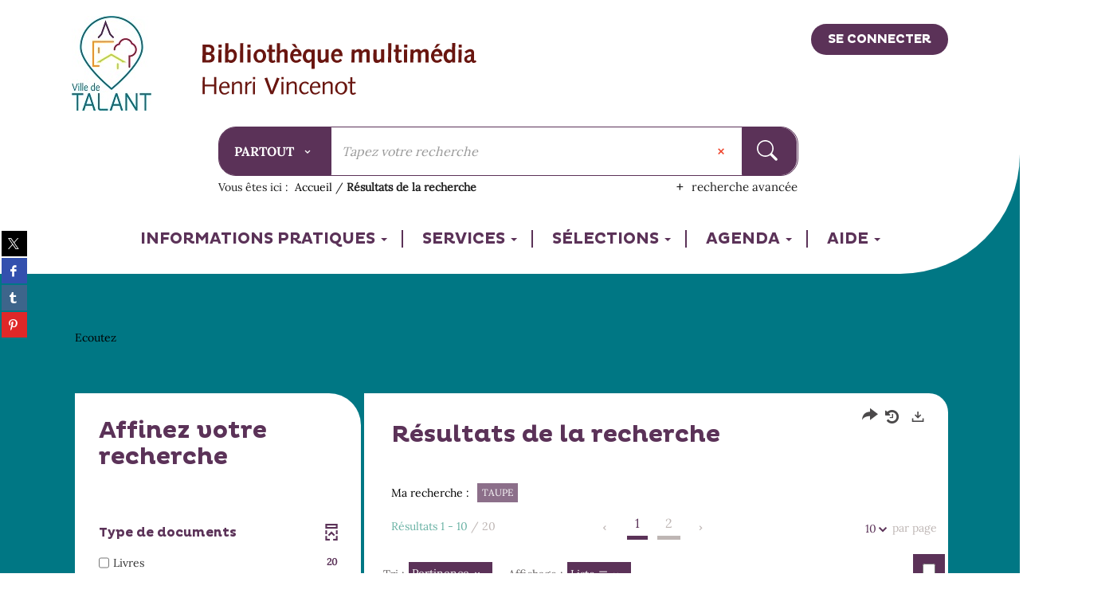

--- FILE ---
content_type: text/css
request_url: https://bm.talant.fr/ui/skins/VTALA/polices.css?v=24.3.9463.1
body_size: -15
content:
/*==================== POLICES ===================*/

@font-face {
  font-family: 'ermes-font-addon';
  src: url('polices/ermes-font-addon.eot?82650307');
  src: url('polices/ermes-font-addon.eot?82650307#iefix') format('embedded-opentype'),
       url('polices/ermes-font-addon.woff2?82650307') format('woff2'),
       url('polices/ermes-font-addon.woff?82650307') format('woff'),
       url('polices/ermes-font-addon.ttf?82650307') format('truetype'),
       url('polices/ermes-font-addon.svg?82650307#ermes-font-addon') format('svg');
  font-weight: normal;
  font-style: normal;
}
@font-face {
  font-family: 'syracuse-font';
  src: url('polices/syracuse-font.eot?84698472');
  src: url('polices/syracuse-font.eot?84698472#iefix') format('embedded-opentype'),
       url('polices/syracuse-font.woff2?84698472') format('woff2'),
       url('polices/syracuse-font.woff?84698472') format('woff'),
       url('polices/syracuse-font.ttf?84698472') format('truetype'),
       url('polices/syracuse-font.svg?84698472#syracuse-font') format('svg');
  font-weight: normal;
  font-style: normal;
}

@font-face {
    font-family: 'Lora-Regular';
    src: url('polices/Lora-Regular.woff2') format('woff2'),
        url('polices/Lora-Regular.woff') format('woff');
    font-weight: normal;
    font-style: normal;
    font-display: swap;
}
@font-face {
    font-family: 'Lora-Medium';
    src: url('polices/Lora-Medium.woff2') format('woff2'),
        url('polices/Lora-Medium.woff') format('woff');
    font-weight: normal;
    font-style: normal;
    font-display: swap;
}
@font-face {
    font-family: 'Lora-SemiBold';
    src: url('polices/Lora-SemiBold.woff2') format('woff2'),
        url('polices/Lora-SemiBold.woff') format('woff');
    font-weight: normal;
    font-style: normal;
    font-display: swap;
}
@font-face {
    font-family: 'Lora-Bold';
    src: url('polices/Lora-Bold.woff2') format('woff2'),
        url('polices/Lora-Bold.woff') format('woff');
    font-weight: normal;
    font-style: normal;
    font-display: swap;
}
@font-face {
    font-family: 'PlutoExtraLight';
    src: url('polices/PlutoExtraLight.woff2') format('woff2'),
        url('polices/PlutoExtraLight.woff') format('woff');
    font-weight: normal;
    font-style: normal;
    font-display: swap;
}
@font-face {
    font-family: 'PlutoLight';
    src: url('polices/PlutoLight.woff2') format('woff2'),
        url('polices/PlutoLight.woff') format('woff');
    font-weight: normal;
    font-style: normal;
    font-display: swap;
}
@font-face {
    font-family: 'PlutoRegular';
    src: url('polices/PlutoRegular.woff2') format('woff2'),
        url('polices/PlutoRegular.woff') format('woff');
    font-weight: normal;
    font-style: normal;
    font-display: swap;
}
@font-face {
    font-family: 'PlutoMedium';
    src: url('polices/PlutoMedium.woff2') format('woff2'),
        url('polices/PlutoMedium.woff') format('woff');
    font-weight: normal;
    font-style: normal;
    font-display: swap;
}
@font-face {
    font-family: 'PlutoBold';
    src: url('polices/PlutoBold.woff2') format('woff2'),
        url('polices/PlutoBold.woff') format('woff');
    font-weight: normal;
    font-style: normal;
    font-display: swap;
}


--- FILE ---
content_type: text/css
request_url: https://bm.talant.fr/ui/skins/VTALA/editorial.css?v=24.3.9463.1
body_size: 578
content:
/*==================== PROJET EDITORIAL ===================*/


/* listes a puce */

.liste-puce,
.liste-num {
	margin-bottom: 10px;
}
.liste-puce li,
.liste-num li {
	position: relative;
}
.puce-pleine li::before,
.puce-vide li::before,
.puce-fine li::before {
	position: relative;
	top:-0.3em;
	margin-right: 1em;
    display: inline-block;
    font-family: "ermes-font-addon";
    font-style: normal;
    font-weight: normal;
	font-size: 0.5em;
    text-decoration: inherit;
	color: #666;
}
.puce-pleine li::before { content: '\a137'; }
.puce-vide li::before { content: '\a138'; }
.puce-fine li::before { content: '\a139'; }


ol {counter-reset: repas;} /* on initialise et nomme un compteur */
ol li {
    list-style-type: none;
    counter-increment: repas; /* on incrémente le compteur à chaque nouveau li */
    margin-bottom: 10px;
}
ol li:before {
    content: counter(repas); /* on affiche le compteur */
    padding: 3px 8px 4px 8px;
    margin-right: 8px;
    vertical-align: top;
    background: #77787b;
    border-radius: 0;
    font-weight: bold;
    font-size: 11px;
    color: white;		
}


/* =====  TABLEAU  ==== */



/*  Standard  */

.table>thead>tr>th {
    border-bottom: none;
}


/*  Tableau Responsive Renversé */


.tab2 {
	width: 100%;
	margin: 30px 0;
}
.tab2 th,
.tab2 td {
	padding: 10px;
	vertical-align: top;
	width: 25%;
}
.tab2 th {
	border-right: 1px solid #fff;	
}
.tab2 thead {
	background: #77787b;
	color: #fff;
}
.tab2 > tbody > tr:nth-child(odd) > td {
    background-color: #fff;
	border-right: 1px solid #f2f0f1;
}
.tab2 > tbody > tr:nth-child(even) > td {
    background-color: #f9f9f9;
	border-right: 1px solid #fff;
}
.tab2 p {
	margin-top: 0;
	color: #4c6a7f;
}
.tab2 th:last-child,
.tab2 > tbody > tr:nth-child(odd) > td:last-child,
.tab2 > tbody > tr:nth-child(even) > td:last-child {
	border-right: none;
}

@media (max-width: 599px){
	.tab2 {
		width: 100%;
	}
	.tab2 thead {
		display: none;
	}
	.tab2 tr {
		display: block;
		background: #fff;
	}
	.tab2 td {
		display: block;
		position: relative;
		width: 100%;
		min-height: 70px;
		padding: 5px 10px 5px 35%;
		border: none;
	}
	.tab2 td:before {
		background: #4b6a7f;
		content: attr(data-label);
		position: absolute;
		left: 0;
		top: 0;
		height: 100%;
		width: 30%;
		padding: 5px 10px 0 10px;
		word-break: break-all;
		color: #fff;
	}
/* 	.tab2 tr:nth-child(even) td:before {
		background: red;
	} */
	.tab2 > tbody > tr:nth-child(odd) > td,
	.tab2 > tbody > tr:nth-child(even) > td {
		border-right: none;
	}
	.tab2 > tbody > tr:nth-child(odd) > td {
		border-bottom: 1px solid #f2f0f1;
	}
	.tab2 > tbody > tr:nth-child(even) > td {
		border-bottom: 1px solid #fff;
	}
	.tab2 > tbody > tr:nth-child(odd) > td:last-child,
	.tab2 > tbody > tr:nth-child(even) > td:last-child {
		border-bottom: none;
	}
	.tab2 > tbody > tr:nth-child(even) > td:first-child {
		margin-top: 1px;
	}
	.tab2 > tbody > tr:nth-child(even) > td:last-child {
		margin-bottom: 1px;
	}
}

.tableau-entete-bleu .tab2 thead {
	background: #184e5b;
}
@media (max-width: 599px){
	.tableau-entete-bleu .tab2 td:before {
		background: #184e5b;
	}
}






--- FILE ---
content_type: text/css
request_url: https://bm.talant.fr/ui/skins/VTALA/projet.css?v=24.3.9463.1
body_size: 9940
content:
/*==================== Talant - VTALA ===================*/

/* INCLUSIONS CSS ERMES */

/* Desactived @import url(../ermes-standard/style.css); */
/* Desactived @import url(../ermes-standard/modeles.css); */

/* INCLUSIONS CSS SYRACUSE */

/* Report @import url(../standard/portal/front/modeles.css); */
/* Report @import url(../standard/portal/front/style.css); */
/* Report @import url(../syracuse/syracuse.css); */
/* Report @import url(polices.css); */
/* Report @import url(ermes-font-addon.css); */
/* Report @import url(syracuse-font.css); */
/* Report @import url(editorial.css); */


.btn-account,
.btn-account:hover,
.btn-default,
.btn-default:hover,
.btn-primary,
.btn-primary:hover,
.all-link-connexe .btn-default,
.all-link-connexe .btn-default:hover,
.nav .open > a,
.nav .open > a:hover,
.nav .open > a:focus,
#ermes_main_menu li.LEVEL1,
#ermes_main_menu li.LEVEL1:hover a,
#ermes_main_menu li.LEVEL1 > a,
#ermes_main_menu li.LEVEL1 a:hover,
#nav-rich-menu li a,
#nav-rich-menu li:hover a,
#nav-rich-menu a:hover,
.nav-tabs > li > a,
.nav-tabs > li > a:hover,
#scenario-selection,
#scenario-selection:hover,
#submit-search:hover span,
#submit-search span {
		transition: all 0.35s;
}

#adminPortalLayout {
	background: #fff;
}

#dropChangeSite,
.change-site-mobile {
    display: none;
}

#nav_connexe.hidden-xs {
	display: block !important;
}
@media (max-width: 767px) {
	.header-banner-menu .button-my-account.btn-group {
		display: none;
	}
}
html {
    font-family: sans-serif;
}
body {
	background: #fff;
}
.x-body {
    font-size: 14px;
font-family: 'Lora-Regular';
}

body, td, pre {
    font-size: 14px;
}

body, h1, h2, h3, h4, h5, h6, td, pre, .panel-front > .x-panel-header span {
font-family: 'Lora-Regular';
}
html {
	background: url(images/html.png);
}
body {
	background: #007784;
}

header {
    background: #fff;
    border: none;
    margin-bottom: 70px;
    padding-bottom: 1px;
}
@media (min-width: 1024px) {
	header {
		background: #fff url(images/header.png)no-repeat right bottom;
	}	
}
.header-banner-menu {
    width: 100%;
    max-width: 100%;
	position: relative;
}
.all-link-connexe {
    position: static;
}
.all-link-connexe .link-connexe.connexe-ville {
    position: absolute;
    left: 0;
    z-index: 2;
    top: 20px;
}
.all-link-connexe .link-connexe.connexe-ville .btn-default {
    padding: 0 120px 145px 0px;
    border: none;
    background: url(images/brandville.jpg) no-repeat;
    margin: 0;
}
.all-link-connexe .link-connexe.connexe-ville .btn-default span {
	display: none;
}

@media (min-width: 768px) {
	.button-my-account {
		margin-left: 5px;
		position: relative;
		margin-top: 0;
		z-index: 30;
		top: 30px;
	}
	.btn-account {
		background: #5b3258;
		color: #fff;
		padding: 8px 20px 8px 20px;
		border-radius: 50px;
		font-family: 'PlutoBold';
		font-size: 16px;
	}
	.btn-account:hover,
	.btn-account:focus,
	.btn-account:active,
	.btn-account.active,
	.open .dropdown-toggle.btn-account {
		color: #fff;
	}
	.btn-account .icon-lock,
	.btn-account .icon-user {
		position: relative;
		top: -2px;
		left: -3px;
		display: none;
	}
}

#search-panel {
    background: none;
	color: #1E1E1E;
}
@media (min-width: 768px){
	#search-panel .panel-body.col-md-8 {
		margin: 0 auto;
		width: 67%;
	}
}
#main_search_form {
    border: 1px solid #5B3258;
    background: #fff;
	position: relative;
	border-radius: 22px;
}
#submit-search {
	border-radius: 0 20px 20px  0;
	padding: 0 8px 0 0;
}
#scenario-selection,
#submit-search {
	background: #5B3258;
	border-color: #5B3258;
}
#scenario-selection {
	border-radius: 20px 0 0 20px;
	background: #5B3258;
	font-size: 16px;
	font-family: 'Lora-Bold';
}
.clean-text-field {
	color: #ee3e25;
}
.clean-text-field:hover {
    color: #000;
}
#textfield {
	color: #000
}
.ui-autocomplete-input {
	background: #fff !important;
}
.ui-autocomplete-input {
	background: #fff !important;
	border-color: #fff !important;
}
#textfield, .clean-text-field {
    background: #fff;
    border-color: #fff;
}
#scenario-selection,
#submit-search {
	height: 60px;
	line-height: 58px;
	padding: 0 18px;
}
#scenario-selection:hover span {
    color: #fff;
}
#submit-search {
	z-index: 1;
}
#submit-search .icon-search:before {
    content: url(images/search.png);
	position: relative;
	top: 3px;
}
/* #submit-search span {
	padding: 7px 7px 7px 10px;
	background: #e6007e;
	color: #fff;
	border-radius: 50px;
}
#submit-search:hover span {
	background: #000;
} */
#textfield,
.clean-text-field {
	height: 60px;
}
.ui-autocomplete-input {
	height: 60px;
}
#globalAdvancedSearchLink {
	color: #1E1E1E;
}
#globalScenarioMobile {
    background-color: #fff;
}
#globalScenarioMobile > li > a {
    color: #184e5b;
}
#globalScenarioMobile .active,
#globalScenarioMobile .active:hover,
#globalScenarioMobile .active:focus {
    background: #5b3258;
    color: #fff;
}
#globalScenarioMobile > li > a:hover,
#globalScenarioMobile > li > a:focus {
    background: #5b3258;
    color: #fff;
}
.tt-suggestion.tt-cursor {
  background: #5B3258;
}
.tt-suggestion.tt-cursor p {
    color: #fff;
}
#menu-panel {
    background: none;
    border: none;
    margin: 20px 0;
}
@media (max-width: 767px){
	#menu-panel {
		top: 37px;
	}
}
@media (min-width: 768px) {
	#menu-panel {
		text-align: center;
	}
}
.navbar-brand h1 {
	display: none;
}
.navbar>.container .navbar-brand {
    margin: 5px 0 20px 160px;
}
.navbar-inverse .navbar-brand {
    padding: 0 0 70px 345px;
    background: url(images/brand.svg) no-repeat;
}
#nav-rich-menu,
.portal-main-menu {
    background: none;
}
@media (max-width: 767px) {
	#nav-rich-menu,
	.portal-main-menu {
		background: #fff;
	}
}

@media (max-width: 767px) {
	.all-link-connexe .link-connexe.connexe-ville .btn-default {
		padding: 0 60px 80px 0px;
		margin: -15px 0 0 10px;
		background-size: 100%;
	}
	.navbar>.container .navbar-brand {
		margin: 40px 0 20px 10px;
	}
	.navbar-inverse .navbar-brand {
		padding: 0 0 55px 280px;
		background-size: 100%;
	}
}
@media (min-width: 411px) and (max-width: 767px) {
	.all-link-connexe .link-connexe.connexe-ville .btn-default {
		margin: -4px 0 0 10px;
	}
	.navbar>.container .navbar-brand {
		margin: -20px 0 20px 90px;
	}
}

#ermes_main_menu li.LEVEL1 {
    float: none;
    background: none;
}

@media (min-width: 768px) {
	#ermes_main_menu li.LEVEL1 {
		display: inline-block;
	}
}

.portal-main-menu li.LEVEL1 {
    font-size: 20px;
	width: auto;
	background: none;
	font-family: 'PlutoBold';
	margin: 0;
}
.portal-main-menu li.LEVEL1 > a {
    color: #5B3258;
	background: none;
}

@media (min-width: 768px){
	.portal-main-menu li.LEVEL1>a {
		padding: 10px 20px 13px;
	}
	.portal-main-menu li.LEVEL1 > a::after {
		content: "";
		position: absolute;
		right: 0;
		height: 22px;
		top: 9px;
		border-right: 2px solid #5b3258;
	}
	.portal-main-menu li.LEVEL1:last-child > a::after {
		content: none;	
	}
}
@media (min-width: 768px) and (max-width: 1023px){
	.portal-main-menu li.LEVEL1>a {
		padding: 10px 10px 13px;
	}
}
.nav .open > a,
.nav .open > a:hover,
.nav .open > a:focus,
#ermes_main_menu li.LEVEL1 a:hover {
	background: none;
}
#ermes_main_menu li.LEVEL1 > a:hover,
#ermes_main_menu li:hover > a {
    background-color: #633c60;
    color: #fff;
}
#ermes_main_menu  .dropdown-menu.LEVEL1 li {
	text-align: left;	
}
#ermes_main_menu .dropdown-menu > li > a:hover,
#ermes_main_menu .dropdown-menu > li > a:focus	{
	background: #5B3258;
	color: #fff;
}
#ermes_main_menu li.LEVEL1 .caret {
    border-bottom-color: #5B3258;
    border-top-color: #5B3258;
}
#ermes_main_menu li:hover > a .caret {
	border-bottom-color: #fff;
	border-top-color: #fff;	
}
.dropdown-menu>li>a {
    color: #575756;
}
#ermes_main_menu .dropdown-menu {
	padding: 0;
}
#ermes_main_menu > .dropdown-menu {
	border-top: none;
}
#ermes_main_menu .dropdown-menu > li > a {
    padding: 10px 20px;
	color: #575756;
}
#ermes_main_menu li.LEVEL2,
#ermes_main_menu li.LEVEL3,
#ermes_main_menu li.LEVEL4  {
    border-bottom: 1px solid #d9d9d9;
	margin-left: -1px;
    margin-right: -1px;
}
#ermes_main_menu li.LEVEL2:last-child,
#ermes_main_menu li.LEVEL3:last-child,
#ermes_main_menu li.LEVEL4:last-child  {
    border: none;
}
#ermes_main_menu .dropdown-submenu > .dropdown-menu {
	border-radius: 0;
	margin-top: -1px;
	margin-left: -2px;
}



h1 {
    color: #fff;
	font-size: 42px;
}
.panel > .panel-heading h2,
.panel-title,
.panel-front > .x-panel-header {
    text-transform: none;
}
.panel-front > .x-panel-header span,
h2 {
    color: #fff;
	font-weight: normal;
	font-family: 'PlutoBold';
	font-size: 30px;
}
.panel-front,
.panel-selection {
    background: 0;
    padding: 0;
	border-radius: 0 24px 0 24px;
	position: relative;
}
#portal .panel-body {
	padding: 15px;
    background: #fff;
	border-radius: 0 24px 0 24px;
}
#portal .panel-heading {
    padding: 15px 0 30px 0px;
}
.panel-front>.panel-heading,
.panel-layout>.panel-heading {
	padding: 15px 0 30px 0px;
}
h3 {
	margin: 0;
    color: #5B3258;
	font-family: 'PlutoBold';
    font-size: 20px;
}
h4 {
    color: #706f6f;
    font-size: 18px;
	text-transform: none;
}
h5 {
    color: #706f6f;
    font-size: 14px;
	text-transform: uppercase;
}
h6 {
    color: #000;
    font-size: 11px;
	text-transform: uppercase;
}
h1 + h2,
p + h2 {
	margin-top: 40px;
}
h2 + h3,
p + h3 {
	margin-top: 30px;
}
h3 + h4,
p + h4 {
	margin-top: 25px;
}
h4 + h5,
p + h5 {
	margin-top: 20px;
}
h5 + h6,
p + h6 {
	margin-top: 15px;
}
p {
	margin: 10px 0;
    color: #000;
	font-size: 16px;
}
.panel-default>.panel-heading {
    background: none;
    border: none;
}
a {
	color: #000;
}
a:hover {
	text-decoration: none;
}
.lien,
a .lien  {
	color: #5B3258;
	text-decoration: underline;
}
.lien:hover,
a .lien:hover {
	color: #5B3258;
	text-decoration: none;
}

.btn-default {
    background-color: #5B3258;
    border-color: #5B3258;
    color: #fff;
	 font-family: 'Lora-Bold';
	 text-transform: uppercase;
	 font-size: 12px;
}
.btn-default:hover,
.btn-default:focus,
.btn-default:active,
.btn-default.active,
.open .dropdown-toggle.btn-default {
	background-color: #5B3258;
	border-color: #5B3258;
	color: #fff;
}
.btn-default.see_all_results,
.btn-default.see_all_results_SelectFrame {
    float: right;
}
#portal .btn-default {
	border-radius: 30px;
}

.bs-bullets button,
.bs-bullets button:focus,
.bs-bullets button:active,
.bs-bullets button:hover {
    border-color: #fff;
}
.bs-bullets .rsNavSelected button {
    background-color: #fff;
}
.rsDefaultInv.rsHor .rsArrowLeft .rsArrowIcn,
.rsDefaultInv.rsHor .rsArrowRight .rsArrowIcn  {
	background: none;
}

.rsDefaultInv .rsArrowIcn::before {
    content: '\e856';
    color: #007784;
    background: #fff;
    font-family: ermes-font-update;
    padding: 0 1px;
    font-size: 34px;
    border-radius: 50px;
    position: relative;
    top: -6px;
}
.rsDefaultInv .rsArrowRight .rsArrowIcn::before {
    content: '\e85a';
}
.carousel_3 .slider_container {
    background: rgb(250 250 250 / 1);
    width: 100%;
    height: auto;
    background: rgb(5 0 0 / 50%);
    display: block;
    left: auto;
    right: 0;
    text-align: center;
    border-radius: 0 0 0 40px;
}
.carousel_3 .slider_thumb img {
    border-radius: 0 40px 0 40px;
}
.carousel_3 h3,
.carousel_3 h4 {
    color : #fff;
}
.carousel_3 p {
    color : #fff;
}
.carousel_3 .btn-default {
    background-color: #fff;
    border-color: #fff;
    color: #5B3258;
}
@media (max-width: 767px){
	.carousel_3 .slider_container {
		position: relative;
		top: 0;
		width: 100%;
	}
	.carousel_3 .slider_thumb img {
		border-radius: 0 24px 0 0;
	}
	.carousel_3 .slider_container {
		border-radius: 0 0 0 24px;
	}
}


.encart-titre-centre .panel-heading {
    text-align: center;
}
.encart-bouton-titre .btn-default {
    background-color: #fff;
    border-color: #fff;
    color: #5B3258;
    position: absolute;
    right: 0;
    top: 35px;
}
.encart-bouton-titre .btn-default:hover {
    background-color: #5B3258;
    border-color: #5B3258;
    color: #fff;
}
.encart-background.panel-front {
    background: #fff;
}
#portal .encart-body-no-background .panel-body {
    background: none;
}
.encart-padding.panel-front {
    padding: 15px;
}
#portal .encart-body-no-padding .panel-body {
    padding: 0;
}
.encart-texte-blanc * {
    color: #fff;
}
.encart-texte-blanc .btn-default:hover span {
    color: #5B3258;
}
.encart-titre-gris .panel-heading h2 {
	color: #58585a;
}
#portal .encart-marge-haut {
    margin-top: 30px !important;
}


/* Strip Padding=strip-padding */
.frame.strip-padding {
    padding: 70px 0;
}
.frame.strip-padding-haut {
    padding: 70px 0 1px 0;
}
.frame.strip-padding-bas {
    padding: 1px 0 70px 0;
}

@media (max-width: 767px) {
	.frame.strip-padding {
		padding: 10px;
	}
	.frame.strip-padding-haut {
		padding: 10px 10px 1px 10px;
	}
	.frame.strip-padding-bas {
		padding: 1px 10px 10px 10px;
	}	
}


/* Encart Margin=encart-margin *//* !! Certains encarts formulaires n'ont pas la classe doublÃ©e > mettre espace avant panel-front */

.page-strip [id*="zone-"] .encart-margin .panel-front {
    margin-top: 35px !important;
    margin-bottom: 35px !important;
}
.page-strip [id*="zone-"] .encart-margin-haut .panel-front {
    margin-top: 35px !important;
}
.page-strip [id*="zone-"] .encart-margin-bas .panel-front {
    margin-bottom: 35px !important;
}



/* Encart Padding=encart-padding */
.encart-padding.panel-front {
    padding-top: 45px;
    padding-bottom: 45px;
}
.encart-padding-haut.panel-front {
    padding-top: 45px;
}
.encart-padding-bas.panel-front {
    padding-bottom: 45px;
}
.encart-no-padding-haut-bas.panel-front {
    padding-top: 0;
	padding-bottom: 0;
}
.encart-no-padding.panel-front {
    padding: 0;
}
/* Encart Padding Body=encart-padding-body */
#portal .encart-padding-body .panel-body {
    padding-top: 35px;
    padding-bottom: 35px;
}
/* Encart Padding Body Haut=encart-padding-body-haut */
#portal .encart-padding-body-haut .panel-body {
    padding-top: 35px;
}
/* Encart Padding Body Bas=encart-padding-body-bas */
#portal .encart-padding-body-bas .panel-body {
    padding-bottom: 35px;
}
/* Encart Padding Body Sans=encart-no-padding-body */
#portal .encart-no-padding-body .panel-body {
    padding: 0;
}




/*===========    ENCART  ACCES  ============*/


.glyphicons {
	text-align: center;/*actif si float left désactivé sur li*/
	overflow: hidden;
}
.glyphicons li {
	display: inline-block;
    margin: 0 3px 20px;
}
.glyphicons a {
	position: relative;
	display: inline-block;
	width: 100%;
	text-align: center;
	color: #fff;
	transition: all 0.35s;
}
#portal .glyphicons a:hover {
	text-decoration: none;
	transition: all 0.35s;
}
.glyphicons .spanimage {
    display: inline-block;
    position: relative;
    line-height: 130px;
    height: 110px;
    width: 100%;
}
.glyphicons .spantexte {
	display: inline-block;
    font-size: 14px;
    font-family: 'Lora-Bold';
    text-transform: uppercase;
    text-align: center;
    padding-bottom: 10px;
    background: #fff;
    color: #5B3258;
    padding: 5px 20px;
    border-radius: 30px;
	transition: all 0.35s;
}
#portal .glyphicons a:hover .spantexte {
	background: #5B3258;
	color: #fff;
	transition: all 0.35s;
}
.glyphicons img {
	max-height: 100px;
}


/* =====  Encart NOUVEAUTES =======*/


.velocityRenderMode_OWL-CG97G + div .see_all_results {
    margin-top: -20px;
}
.velocityRenderMode_OWL-CG97G .owl-carousel {
    margin-bottom: 0 !important;
}
.owl-carousel .owl-nav button.owl-next,
.owl-carousel .owl-nav button.owl-prev,
.owl-carousel button.owl-dot {
    background: #fff !important;
}
.velocityRenderMode_OWL-CG97G .owl-nav .owl-prev::before,
.velocityRenderMode_OWL-CG97G .owl-nav .owl-next::before {
    font-size: 34px !important;
	color: #5b3258 !important;
}
.velocityRenderMode_OWL-CG97G .owl-carousel .owl-item a.more_info span {
    background: #5B3258 !important;
    line-height: 56px !important;
}
.velocityRenderMode_OWL-CG97G .owl_thumb_ct .type_doc {
    background: #5B3258 !important;
    color: #fff !important;
}
.render-velocityRenderMode_OWL-CG97G .ct_wol_spec span {
	font-size: 18px;
	font-family: 'PlutoBold';
}

.render-velocityRenderMode_OWL-CG97G .ct_wol_spec .author {
		display: none  !important;
}

/* =====  Encart AGENDA CG62 =======*/

.render-velocityRenderMode_FLEXBOX3 .card {
    border-radius: 0 !important;
	box-shadow: none !important;
}
.render-velocityRenderMode_FLEXBOX3 .card__image {
    border-top-left-radius: 0 !important;
    border-top-right-radius: 0 !important;
}
.render-velocityRenderMode_FLEXBOX3 .card__title {
    color: #007784 !important;
    font-size: 15px !important;
    text-transform: none !important;
}
.render-velocityRenderMode_FLEXBOX3 .card__text {
	margin-top: 10px;
	margin-bottom: 10px;
}
.render-velocityRenderMode_FLEXBOX3 .card__bouton {
    text-align: left !important;
}
.render-velocityRenderMode_FLEXBOX3 .btn--block {
    display: inline-block !important;
    width: auto !important;
    background: #5B3258 !important;
    border-color: #5B3258 !important;
    color: #fff !important;
    font-weight: normal !important;
}
.encart-bouton-titre .btn-default.btn--block {
	position: relative;
	top: auto;
	right: 0;
    background-color: #5B3258;
    border-color: #5B3258;
    color: #fff;
}
.encart-agenda.encart-bouton-titre .btn-default {
	top: 5px;
}
.card__loc,
.card__even,
.card__date {
	font-family: 'PlutoBold';
	font-size: 12px;
	color: #007784;
}



/*===== RICH FOOTER 3 COL =====*/


.product-infos {
	display: none;
}
.haut_btn {
	right: 0;
	position: absolute;
}
footer {
	margin-top: 80px;
	background: #fff;
	position: relative;
	font-size: 16px;
}
@media (min-width: 1440px) {
	footer {
		background: #fff url(images/footer.png) no-repeat left top;
	}
}
@media (max-width: 767px) {
	footer::before {
		background-size: 100% auto;
		top: -40px;
	}	
}
@media (min-width: 768px) and (max-width: 1599px) {
	footer::before {
		background-size: 70% auto;
	}	
}
@media (min-width: 768px) {
	footer {
		margin-top: 80px;
	}	
}
footer .container {
    max-width: 1330px;
    width: 100%;
}
footer .menu {
	float: left;
}
footer p {
    color: #000;
    font-size: 20px;
}
#menu_2 p {
    text-align: center;
    font-size: 12px;
    color: #3c0b39;
    margin-top: 0;
}
#menu_3 p {
    font-size: 17px;
}
#menu_4 img {
    margin-top: 30px;
}

@media (min-width: 768px) {
	#menu_1 {
		width: 35%;
	}
	#menu_2 {
		width: 25%;
	}
	#menu_3 {
		width: 30%;
	}
	#menu_4 {
		width: 10%;
		text-align: right;
	}
	#menu_3 ul {
		margin-left: -20px;
		text-align: center;
		margin-right: 32px;
	}
}

#menu_3 li {
	float: left;
	text-align :center;
	width: 25%;
}
#menu_3 a span {
    display: inherit;
}

footer #menu_1 ul  {
	margin-bottom: 30px;
}
footer #menu_2 {
    padding: 0 30px 0 0;
}
footer #menu_3 p span::before {
	font-family: ermes-font-update;
	margin-right: 7px;
}
footer #menu_3 p span.icon-phone::before {
	font-family: ermes-font-addon;
}
footer #menu_3 [class^="icon-"],
footer #menu_3[class*=" icon-"] {
    color: #fff;
    font-size: 18px;
    position: relative;
}
footer iframe {
    height: 180px;
}
footer h2 {
	font-size: 24px;
	margin: 30px 0;
	color: #5B3258;
}
footer .container ul li {
	line-height: 30px;
	color: #000;
	position: relative;
}
footer .container ul li span {
    min-width: 90px;
    display: inline-block;
    font-size: 15px;
    line-height: normal;
}
footer a, footer a:hover,
footer a:focus {
    color: #000;
}
footer a:hover,
footer a:focus {
    color: #000;
	text-decoration: none;
}
@media (max-width: 719px) {
	footer .menu {
		width: 100%;
		text-align: center;
	}	
}
@media (max-width: 799px) {
	footer {
		padding: 0 10px;
	}	
}


/*==================== RECHERCHE ===================*/

@media (min-width: 768px){
	#aside {
		margin-top: 55px;
	}
	#resultats_recherche {
		margin-top: 60px;
	}
}

#notice_longue {
	margin-top: 10px;
}
#resultats_recherche {
    background: #fff;
	border-radius: 0 24px 0 24px;
}
#resultats_recherche .facetList.nav-pills {
    padding: 20px;
}
#options_document .panel-body,
#options_resultat .panel-front,
#resultats_recherche .panel-body,
#notice_longue>.panel>.panel-body,
#documents_memorises .panel-body {
    background: #fff;
	border-radius: 0 40px 0 40px;
}
#options_resultat h2,
#resultats_recherche h2,
#resultats_detail h2 {
    color: #5B3258;
}
#options_document .panel-body {
	padding: 20px;
}

@media (min-width: 768px){
	#notice_longue .metadata-actions {
		top: 55px;
	}
}
#documents_memorises .panel-body {
	padding-top: 50px;
}
#documents_memorises .icon-download {
	color: #fff;
}


/* Recherche avancée (Nice)*/

@media (min-width: 768px) {
	#ERMES20_FORM .search-form-description {
		display: none;
	}
	#ERMES20_FORM .search-form-buttons {
		display: none;
	}
	#ERMES20_FORM .form-group label {
		display: inline-block;
		width: 21%;
		text-align: right;
		padding-right: 5px;
	}
	#ERMES20_FORM .form-group .checkbox-field-label {
		display: inline-block;
		width: 21%;
		text-align: right;
		padding-right: 5px;
	}
	#ERMES20_FORM .form-group input[type="checkbox"]+label {
		width: 90%;
		text-align: left;
	}
	#ERMES20_FORM .form-group .input-and-buttons {
		display: inline-block;
		width: 78%;
	}
	#ERMES20_FORM .form-group .input-and-buttons .input-wrapper {
		width: 95%;
	}
	#ERMES20_FORM .form-group .checkbox-field-label+.input-wrapper {
		display: inline-block;
		width: 78%;
	}
	#ERMES20_FORM .field-container + .search-form-buttons {
		display: block;
	}
}


/* encart Formulaire recherche */

.searchForm .form-horizontal .panel-body .form-group.pull-right {
	display: none;
}
.searchForm .form-horizontal .panel-body .indexWrapper + .form-group.pull-right {
	display: block;
}

/* encart Formulaire recherche */

.search-form-component .search-form-buttons {
	display: none;
}
.search-form-component .field-container + .search-form-buttons {
	display: block;
}


/* encart Formulaire recherche */

.ermes_form.is-in-webframe.form-horizontal.ermes_form_container.ermes_container .form-group:first-child {
	display: none;
}
.ermes_form.is-in-webframe.form-horizontal.ermes_form_container.ermes_container .indexWrapper .control-label {
	width: 210px;
}
.ermes_form.is-in-webframe.form-horizontal.ermes_form_container.ermes_container .indexWrapper .control-label + div {
	width: 69%;
}


/* Mode replié-déplié  */

a#collapser {
    color: #fff;
}
a#collapser:active,
a#collapser:focus,
a#collapser:hover {
    color: #fff;
}

a#collapser svg#Layer_2 {
    stroke: #fff;
}
a#collapser:hover svg#Layer_2,
a#collapser:focus svg#Layer_2,
a#collapser:active svg#Layer_2 {
    stroke: #fff;
}

a#collapser:hover svg#Layer_1 {
    stroke: #fff;
}


/* Mode compact  */

.metadata-access button {
	background: none;
}

/* Mode mosaique tableau  */

#modeDisplayVignet {
    background: none;
}
#resultats #modeDisplayVignet li {
    border: none;
}
.obtain-document-link-vignet.available,
.obtain-document-link-vignet.exposition,
.obtain-document-link-vignet.holding.is-available {
    background-color: #706f6f;
}

#resultats_recherche .panel-front,
#notice_longue .panel-front {
	background: #fff;
}
#resultats_recherche .facetList.nav-pills>li>a {
	background: #5B3258;
    color: #fff;
    border: 1px solid #fff;
}
#resultats_recherche .facetList.nav-pills>li>a:focus,
#resultats_recherche .facetList.nav-pills>li>a:hover {
    background: #fff;
    color: #000;
	border: 1px solid #000;
}
.template-title {
    color: #000;
}
p.template-info {
    font-weight: normal;
}
.displaymode-icon-container.desktop button,
.siteRestriction-icon-container.desktop button,
.sort-order button {
    background-color: #5B3258;
    color: #fff;
}

ul.notes-echelle li span:before,
.icon-star:before,
.icon-star-empty:before {
    color: #5B3258;
}

#notice_longue h2  { 
	font-weight: normal;
}
#notice_longue_description h2  { 
	color: #5B3258;
}
#detail-notice {
	margin-bottom: 40px;	
}
#detail-notice-enrichissements,
#detail-notice-avis {
	margin-top: 40px;
}
#notice_longue_description .btn-info {
    background-color: #fff;
    border-color: #5B3258;
    color: #5B3258;
	text-decoration: none !important;
}
#notice_longue_description .btn-info:hover {
    background-color: #5B3258;
    border-color: #5B3258;
    color: #fff;
	text-decoration: none !important;
}
#document_actions .btn-info {
    background-color: #5B3258;
    border-color: #5B3258;
    color: #fff;
}
#document_actions .btn-info:hover {
    background-color: #fff;
    border-color: #5B3258;
    color: #5B3258;
}

.btn-primary {
    background-color: #706f6f;
    border-color: #706f6f;
    color: #fff;
}
.btn-primary:hover,
.btn-primary:focus,
.btn-primary:active,
.btn-primary.active,
.open .dropdown-toggle.btn-primary {
	background-color: #fff;
	border-color: #706f6f;
	color: #706f6f;
}

.btn-info {
    background-color: #706f6f;
    border-color: #706f6f;
    color: #fff;
}
.btn-info:hover,
.btn-info:focus,
.btn-info:active,
.btn-info.active,
.open .dropdown-toggle.btn-info {
    background-color: #fff;
    border-color: #706f6f;
    color: #706f6f;
}
.btn-validation {
    background-color: #706f6f;
    border-color: #706f6f;
    color: #fff;
}
.btn-validation:hover,
.btn-validation:focus,
.btn-validation:active,
.btn-validation.active,
.open .dropdown-toggle.btn-validation {
    background-color: #fff;
    border-color: #706f6f;
    color: #706f6f;
}

.btn-basket {
    background-color: #706f6f;
    border-color: #706f6f;
    color: #fff;
}
.btn-basket:hover,
.btn-basket:focus,
.btn-basket:active,
.btn-basket.active,
.btn-basket.disabled,
.btn-basket[disabled] {
    background-color: #fff;
    border-color: #706f6f;
    color: #706f6f;
}

.memoriser .dropdown-toggle {
    border-top: 1px solid #fff;
}


.btn-action {
    background-color: #fff;
    border-color: #5B3258;
    color: #5B3258;
}
.btn-action:hover,
.btn-action:focus,
.btn-action:active,
.btn-action.active,
.btn-action.disabled,
.btn-action[disabled] {
    background-color: #5B3258;
    border-color: #5B3258;
    color: #fff;
}

.actions .btn-dark {
    background-color: #5B3258;
    border-color: #5B3258;
    color: #fff;
}
.actions .btn-dark:hover,
.actions .btn-dark:focus,
.actions .btn-dark:active,
.actions .btn-dark.active,
.actions .btn-dark.disabled,
.actions .btn-dark[disabled] {
    background-color: #fff;
    border-color: #5B3258;
    color: #5B3258;
}

#facet_container .facetSuggest a:hover {
    background-color: #5B3258;
}

.btn-dark {
    background-color: #706f6f;
    border-color: #706f6f;
    color: #fff;
}
.btn-dark:hover,
.btn-dark:focus,
.btn-dark:active,
.btn-dark.active,
.btn-dark.disabled,
.btn-dark[disabled] {
    background-color: #fff;
    border-color: #706f6f;
    color: #706f6f;
}
.btn-warning {
    background-color: #706f6f;
    border-color: #706f6f;
    color: #fff;
}
.btn-warning:hover {
    background-color: #fff;
    border-color: #706f6f;
    color: #706f6f;
}
a.btn-technicalReport {
    background-color: #706f6f;
    border-color: #706f6f;
    color: #fff;
}
a.btn-technicalReport:hover {
    background-color: #fff;
    border-color: #706f6f;
    color: #706f6f;
}

.btn-group.open .dropdown-toggle, .btn:active, .btn.active {
    box-shadow: none;
}
.btn-default .caret,
.btn-account .caret,
.btn-basket .caret {
    border-top-color: #fff;
}
.btn-default:hover .caret,
.btn-account:hover .caret,
.btn-basket:hover .caret {
    border-top-color: #706f6f;
}

.search-icon-container .btn-primary {
    background-color: #000;
    border-color: #000;
}
.facet-controls > a,
.facet-controls > button {
    color: #000;
    text-transform: none;
	border: 1px solid #000;
    padding: 5px 3px 5px 10px;
}
.facetList .badge {
    color: #5B3258;
}
#criteres_recherche p {
    color: #000;
}
#description_resultats, #description_resultats_pendingActiveClients, .taille_page {
    color: #5B3258;
}

.pagination > .active > a, .pagination > .active > span, .pagination > .active > a:hover, .pagination > .active > span:hover, .pagination > .active > a:focus, .pagination > .active > span:focus {
    border-color: #5B3258;
    color: #5B3258;
}
.btn-group.pageSize-container button {
    color: #5B3258;
}
#resultats > ul > li,
#resultats > ul > li.on {
    background-color: #fff;
	border-color: #ebebeb;
}
.select-all {
    background-color: #5B3258;
}
li.ajouter_selection {
    background-color: #5B3258;
}
#resultats .select {
    background-color: #ebebeb;
}
.statut, .statut-disabled, .statut-primaryDoc {
    background-color: #fff;
}

.vignette_document .icon-new {
	background-color: #5B3258;
    box-shadow: -3px -3px 0 #706f6f;
	color: #fff;
}
.btn-group.pageSize-container.open .dropdown-menu > li > a {
    color: #5B3258;
}
.displaymode-icon-container .active,
.siteRestriction-icon-container .active,
.pageSize-container .active, .sort-order .active {
    background-color: #5B3258;
	color: #fff;
}
.displaymode-icon-container a.active:hover,
.siteRestriction-icon-container a.active:hover,
.pageSize-container a.active:hover,
.sort-order a.active:hover {
    background-color: #fff;
    color: #5B3258;	
}

h2.category_header {
    color: #000;
}
h3.category_header {
    background-color: #5B3258;
    color: #fff;
}
#notice_longue h3 {
    font-size: 18px;
    text-transform: none;
    font-weight: normal;
}

.detail-holdings-class [class|="detail-holds"] thead th, .detail-subscriptions thead th, .detail-holdings-class [class|="detail-holds"] thead td, .detail-subscriptions thead td {
    background-color: #fff;
    color: #5B3258;
}
button.holding-reservation[disabled][data-v-03082f26] {
    background-color: #000 !important;
	border-color: #000;
}
#multi_selection_simple .panel,
#multi_selection .panel {
    background: #fff;
}

#multi_selection_simple .bouton_detail,
#multi_selection .bouton_detail {
    color: #5B3258;
}
.selection_label {
    color: #5B3258;
}

.mobile-navigation {
    background-color: #5B3258 ;
}
.mobile-navigation .btn.precedent,
.mobile-navigation .btn.suivant {
    background-color: #5B3258;
}
.mobile-navigation > .btn-group,
.mobile-navigation .btn {
    background-color: #5B3258;
}

.anonymous-info .btn[data-v-a026d4e8] {
    background: #5B3258;
	border-color: #5B3258;
    margin-right: 0;
	margin-top: -11px;
}
.anonymous-info .btn-info:hover {
    color: #fff;
}
.alert-warning[data-v-a026d4e8] {
    padding-left: 0;
    border: none;
}

.holdings-subscription-section[data-v-5609e603] td {
    background: #5B3258;
}
.detail-holdings-class tr:nth-child(even) {
    background-color: #fbe9f2;
}
#detail-notice-rebound h2 {
	margin-top: 40px;
}
#detail-notice-rebound h3 {
	margin-bottom: 20px;
}

.content_babelio h2 {
	font-size: 16px;
	color: #000;
	margin-top: 10px;	
}
#BW_bio_desc {
	margin-top: 40px;
}
.btn.supp {
	padding-bottom: 4px;
}

/* calendrier */

.calendar .vc-bar.event {
    background-color: #fe5e01 !important;
}



/*==================== COMPTE ===================*/


.nav-pills > li.active > a, .nav-pills > li.active > a:hover, .nav-pills > li.active > a:focus {
    background-color: #5B3258;
}
.user-name {
    color: #5B3258;
}
.myaccount-profile .account-label {
    color: #5B3258;
}
.myaccount-activity .activity-feed ul li.AddComment .action, .myaccount-activity .activity-feed ul li.AddTag .action {
    color: #5B3258;
}
.basketLabel .btn-info {
    background: #5B3258;
    border-color: #5B3258;
    font-size: 14px;
    font-weight: bold;
}
.basketLabel .btn-info:hover {
    background: #fff;
    border-color: #5B3258;
	color: #5B3258;
}
#global_basket_actions .btn-dark {
	background: #5B3258;
	border-color: #5B3258;
    font-size: 14px;
    font-weight: bold;	
}
#global_basket_actions .btn-dark:hover {
	background: #fff;
    border-color: #5B3258;
    color: #5B3258;
    font-weight: bold;	
}

.user-account .menu #moduleDropdownMenu {
	background: #5B3258;
	border-color: #5B3258;
	color: #fff;
}
.user-account .component.activity,
.user-account .component.contributions,
.user-account .component.digital-space,
.user-account .component.events,
.user-account .component.messages,
.user-account .component.newsletters,
.user-account .component.preferences,
.user-account .component.profile,
.user-account .component.searches {
	background: #fff !important;
	border-radius: 0 24px 0 24px;
}
.myaccount-contributions-summary h3,
.myaccount-rights h3,
.myaccount-comments h3,
.myaccount-tags h3,
.search-preferences-header h3,
.myaccount-memorysearch-summary h3,
.myaccount-agendaregistrations h3 {
    margin: 20px 0 5px;
    color: #000;
}
.search-preferences-list li {
    margin: 30px 0;
}
.alert-info,
.alert-warning  {
    color: #5B3258;
    background-color: #ffe3ef;
    border-color: #ffe3ef;
}
.user-account-frame-container h2 {
	font-size: 21px;
	font-weight: bold;
    margin: 20px 0;
}
.user-account-frame-container .panel > .panel-heading h2,
.user-account-frame-container .panel-title, .panel-front > .x-panel-header {
	text-transform: none;
}
.myaccount-loans-buttons li a,
.myaccount-memorysearch-buttons li a {
    background-color: #faf8f9;
}
.myaccount-tags .myaccount-tagcloud a {
    color: #fff;
}

#UserProfileGrid {
    background: #fff;
	border-radius: 0 24px 0 24px;
	margin-top: 20px;
	padding: 10px;
}
#UserProfileGrid h2 {
    color: #5B3258;
}
#UserProfileGrid legend {
    padding-left: 20px;
}


/* ============ MOBILE ============*/ 

/* Apple iPhone 5 - 320 × 568 dp */
@media (min-width: 320px) and (max-width: 359px) {
	body {
		background-size: 270% auto;
	}		
}

/* Google Nexus 5 -360 × 640 dp */
@media (min-width: 360px) and (max-width: 374px) {
	body {
		background-size: 160% auto;
	}	
}

/* Apple iPhone 6 - 375 × 667 dp */
@media (min-width: 375px) and (max-width: 383px) {
	body {
		background-size: 160% auto;
	}	
}

/* Google Nexus 4 - 384 × 640 dp */
@media (min-width: 384px) and (max-width: 410px) {
	body {
		background-size: 160% auto;
	}	
}

/* Google Nexus 6 - 411 × 731 dp */
@media (min-width: 411px) and (max-width: 413px) {
	body {
		background-size: 140% auto;
	}	
}

/* Apple iPhone 6 Plus - 414 × 736 dp */
@media (min-width: 414px) and (max-width: 431px) {
	body {
		background-size: 140% auto;
	}	
}

/* Nokia Lumia 1520 - 432 × 768 dp */
@media (min-width: 432px) and (max-width: 479px) {
	body {
		background-size: 130% auto;
	}		
}


/* =============== TABLETTE ===============*/

/* Amazon Kindle Fire HD 7 -480 × 800 dp */
@media (min-width: 480px) and (max-width: 599px) {
	body {
		background-size: 120% auto;
	}	
}

/* Google Nexus 7 - 600 × 960 dp */
@media (min-width: 600px) and (max-width: 719px) {
	body {
		background-size: 90% auto;
	}		
}

/* Microsoft Surface Pro - 720 × 1280 dp */
@media (min-width: 720px) and (max-width: 767px) {
	
}

/* Apple iPad Air - 768 × 1024 dp */
@media (min-width: 768px) and (max-width: 799px) {
	
}

/* Samsung Galaxy Tab 10.1 - 800 × 1280 dp */
@media (min-width: 800px) and (max-width: 1023px) {
	
}

/* Apple iPad Pro 12.9 - 1024 × 1366 dp */
@media (min-width: 1024px) and (max-width: 1279px) {
	
}   


/* ================ LAPTOP ================*/ 
	
/* Google Chromebook Pixel - 1280 × 850 dp */
@media (min-width: 1280px) and (max-width: 1365px) {
	
} 

/* Apple MacBook Air 11.6 - 1366 × 768 dp */
@media (min-width: 1366px) and (max-width: 1439px) {
	
} 

/* Apple MacBook Air 13.3 - 1440 × 900 dp */
@media (min-width: 1440px) and (max-width: 1499px) {
	
} 

/*  Microsoft Surface Book - 1500 × 1000 dp */
@media (min-width: 1500px) and (max-width: 1679px) {
	
} 

/* Apple MacBook Pro 15.4 - 1680 × 1050 dp */
@media (min-width: 1680px) and (max-width: 1919px) {
	
}    

	
/* ================ DESKTOP ================*/ 
 #SubscriptionData {
	 display : none;
 }

/* Apple iMac 21.5 -1920 × 1080 dp */
@media (min-width: 1920px) and (max-width: 2559px) {
	
} 

/* Apple iMac 27 -2560 × 1440 dp  */
@media (min-width: 2560px) {
	
}    
#Registration{
	background:white;
	padding:6px;
}
textarea#MailText{
	background:white;
	border:0;
	cursor:default;
}
/*message de confirmation inscrption*/
#cf-info{
	background-color:white;
}
#RegistrationFormHeader{
	background-color:white;
}
.icon-new {
	display: none;
}
#RegistrationFormFooter{
	background-color:white;
	margin:0 !important;
	padding-top:30px;
}
#RegistrationFormFooter p:first-child{
	margin:0px;
}

#Registration .form-group:last-child{
	margin-bottom:0px !important;
}

#UserData3 a[role="button"]{
	display:none;
}

/*******Ticket t24-05869 ******/

.frame .panel-default h2 {
	color: #5b3258
}

ol li:before {
    display:none;	
}


--- FILE ---
content_type: text/css
request_url: https://bm.talant.fr/ui/skins/VTALA/client.css?v=24.3.9463.1
body_size: -560
content:
/*==================== PROJET CLIENT ===================*/



--- FILE ---
content_type: image/svg+xml
request_url: https://bm.talant.fr/ui/skins/VTALA/images/brand.svg
body_size: 19277
content:
<svg id="logo_henri_V" data-name="logo henri V" xmlns="http://www.w3.org/2000/svg" width="344.33" height="65.184" viewBox="0 0 344.33 65.184">
  <g id="Groupe_1" data-name="Groupe 1">
    <path id="Tracé_2" data-name="Tracé 2" d="M2.073,3.7H9.846a9.066,9.066,0,0,1,2.864.409,5.689,5.689,0,0,1,2.182,1.227,3.826,3.826,0,0,1,1.364,1.909A7.168,7.168,0,0,1,16.8,9.564a6.206,6.206,0,0,1-1.091,3.682,4.141,4.141,0,0,1-2.864,1.636h0a5.53,5.53,0,0,1,3.273,1.773A5.248,5.248,0,0,1,17.21,20.2a5.534,5.534,0,0,1-.545,2.591,5.2,5.2,0,0,1-1.5,1.909,6.284,6.284,0,0,1-2.318,1.227,9.691,9.691,0,0,1-2.864.409H1.8ZM8.891,23.2a5.066,5.066,0,0,0,3.136-.818,2.913,2.913,0,0,0,1.091-2.318c0-2.318-1.5-3.409-4.5-3.409H6.164V23.2Zm-.136-9.819a6.639,6.639,0,0,0,1.636-.136,4.084,4.084,0,0,0,1.364-.545,3.186,3.186,0,0,0,.955-.955,2.749,2.749,0,0,0,.409-1.5,2.728,2.728,0,0,0-1.091-2.318A4.424,4.424,0,0,0,8.891,6.836H6.3v6.409H8.755Z" transform="translate(-1.8 -1.654)" fill="#691610"/>
    <path id="Tracé_3" data-name="Tracé 3" d="M16.636,9.837h3.955l-.136,16.5H16.5Zm0-6.137h3.955V7.518H16.636Z" transform="translate(3.546 -1.654)" fill="#691610"/>
    <path id="Tracé_4" data-name="Tracé 4" d="M23.009,2.3h3.955l-.136,10.091h0a5.552,5.552,0,0,1,1.636-1.909A5.222,5.222,0,0,1,31.055,9.8a6.207,6.207,0,0,1,2.727.682,6.42,6.42,0,0,1,2.046,1.773,15.546,15.546,0,0,1,1.364,2.591,11.624,11.624,0,0,1,.409,3.136,9.167,9.167,0,0,1-.545,3.273,11.937,11.937,0,0,1-1.364,3,8.835,8.835,0,0,1-2.318,2.182,5.977,5.977,0,0,1-3.136.818,5.653,5.653,0,0,1-2.182-.409,3.47,3.47,0,0,1-1.636-1.5h0v1.5H22.6Zm3.818,20.319a3.765,3.765,0,0,0,1.091.818,3.239,3.239,0,0,0,1.636.409,4.356,4.356,0,0,0,1.909-.409,3.868,3.868,0,0,0,1.364-1.227,4.227,4.227,0,0,0,.818-1.773,9.208,9.208,0,0,0,.273-1.909,9.208,9.208,0,0,0-.273-1.909,4.551,4.551,0,0,0-.682-1.636,3.22,3.22,0,0,0-1.091-1.227,2.908,2.908,0,0,0-1.636-.409,2.886,2.886,0,0,0-1.909.545,5.457,5.457,0,0,0-1.364,1.636Z" transform="translate(5.765 -2.164)" fill="#691610"/>
    <path id="Tracé_5" data-name="Tracé 5" d="M36.636,2.3h3.955l-.136,24.546H36.5Z" transform="translate(10.82 -2.164)" fill="#691610"/>
    <path id="Tracé_6" data-name="Tracé 6" d="M43.336,9.837h3.955l-.136,16.5H43.2Zm0-6.137h3.955V7.518H43.336Z" transform="translate(13.256 -1.654)" fill="#691610"/>
    <path id="Tracé_7" data-name="Tracé 7" d="M48.9,16.628a8,8,0,0,1,.545-3.136,9.078,9.078,0,0,1,1.636-2.727,8.931,8.931,0,0,1,2.455-2.046A6.479,6.479,0,0,1,56.809,7.9a8.421,8.421,0,0,1,3.409.682,4.805,4.805,0,0,1,2.455,1.773,10.656,10.656,0,0,1,1.5,2.727,13.71,13.71,0,0,1,.545,3.409,8.252,8.252,0,0,1-.545,3.273,8.782,8.782,0,0,1-1.5,2.727A8.493,8.493,0,0,1,60.219,24.4a8.24,8.24,0,0,1-3.273.682A9.657,9.657,0,0,1,53.4,24.4a6.665,6.665,0,0,1-2.455-1.909,10.656,10.656,0,0,1-1.5-2.727A8,8,0,0,1,48.9,16.628Zm4.091.136a6.639,6.639,0,0,0,.136,1.636,9.469,9.469,0,0,0,.682,1.773,3.868,3.868,0,0,0,1.227,1.364,2.886,2.886,0,0,0,1.909.545,2.515,2.515,0,0,0,1.773-.545,5.862,5.862,0,0,0,1.227-1.364,6.85,6.85,0,0,0,.682-1.773,8.388,8.388,0,0,0,.136-1.773,6.994,6.994,0,0,0-.955-4.091,3.449,3.449,0,0,0-3-1.5,3.131,3.131,0,0,0-1.909.545,3.868,3.868,0,0,0-1.227,1.364,9.468,9.468,0,0,0-.682,1.773C52.991,15.537,52.991,16.082,52.991,16.764Z" transform="translate(15.329 -0.127)" fill="#691610"/>
    <path id="Tracé_8" data-name="Tracé 8" d="M72,25.31l-1.364.682a3.355,3.355,0,0,1-1.5.545c-.409,0-.818.136-1.091.136a4.976,4.976,0,0,1-3.273-1.091,5.137,5.137,0,0,1-1.227-3.818V17.946l.136-5.046H61.5V9.764h2.182L63.818,3.9h3.955l-.136,5.864h3.682v3H67.637l.136,4.909v4.364a2.723,2.723,0,0,0,.273,1.227c.136.273.545.409,1.091.409a1.971,1.971,0,0,0,.955-.273c.273-.136.545-.409.818-.545Z" transform="translate(19.912 -1.582)" fill="#691610"/>
    <path id="Tracé_9" data-name="Tracé 9" d="M70.436,2.3h3.955V12.391h0a7.035,7.035,0,0,1,5.318-2.455,5.193,5.193,0,0,1,2.182.409,5.339,5.339,0,0,1,1.364,1.091,4.551,4.551,0,0,1,.682,1.636,8.387,8.387,0,0,1,.136,1.909v3.682l-.136,8.318H79.982V15.664a2.908,2.908,0,0,0-.409-1.636,1.86,1.86,0,0,0-1.636-.682,2.321,2.321,0,0,0-.955.136,3.418,3.418,0,0,0-.955.545,5.773,5.773,0,0,1-.955.682l-.818.818V26.71H70.3Z" transform="translate(23.112 -2.164)" fill="#691610"/>
    <path id="Tracé_10" data-name="Tracé 10" d="M86.518,18.746a9.386,9.386,0,0,0,.273,1.773,8.342,8.342,0,0,0,.682,1.636A2.676,2.676,0,0,0,88.7,23.383a3.412,3.412,0,0,0,1.773.409,4.121,4.121,0,0,0,2.182-.682,5.813,5.813,0,0,0,1.636-1.5l2.318,2.046a9.861,9.861,0,0,1-3,2.318,8.119,8.119,0,0,1-3.682.818,6.339,6.339,0,0,1-2.864-.682,7.029,7.029,0,0,1-2.318-1.773,8.783,8.783,0,0,1-1.5-2.727,9.688,9.688,0,0,1-.545-3.546,9.168,9.168,0,0,1,.545-3.273,9.526,9.526,0,0,1,1.5-2.864,8.348,8.348,0,0,1,2.318-2.046,6.479,6.479,0,0,1,3.273-.818,5.83,5.83,0,0,1,5.182,2.455,11.994,11.994,0,0,1,1.636,6.818H86.518ZM84.609,3.2h4.364l2.864,4.637H89.109Zm8.455,12.819a3.982,3.982,0,0,0-.273-1.227c-.136-.409-.136-.955-.409-1.227a5.932,5.932,0,0,0-.955-.818,2.243,2.243,0,0,0-1.364-.273,3.982,3.982,0,0,0-1.227.273,5.93,5.93,0,0,0-.955.818,2.969,2.969,0,0,0-.682,1.091l-.409,1.227h6.273Z" transform="translate(27.622 -1.836)" fill="#691610"/>
    <path id="Tracé_11" data-name="Tracé 11" d="M105.209,22.764h0a4.433,4.433,0,0,1-1.773,1.773,5.222,5.222,0,0,1-2.591.682,6.207,6.207,0,0,1-2.727-.682,6.42,6.42,0,0,1-2.046-1.773,15.547,15.547,0,0,1-1.364-2.591,11.624,11.624,0,0,1-.409-3.136,8.455,8.455,0,0,1,.545-3.136,11.937,11.937,0,0,1,1.364-3,6.493,6.493,0,0,1,5.455-3,5.653,5.653,0,0,1,2.182.409,3.47,3.47,0,0,1,1.636,1.5h0v-1.5H109.3l-.136,24.41h-3.955Zm.136-10.228a3.765,3.765,0,0,0-1.091-.818,3.239,3.239,0,0,0-1.636-.409,4.356,4.356,0,0,0-1.909.409,3.868,3.868,0,0,0-1.364,1.227,4.227,4.227,0,0,0-.818,1.773,9.209,9.209,0,0,0-.273,1.909,9.209,9.209,0,0,0,.273,1.909,4.551,4.551,0,0,0,.682,1.636A4.7,4.7,0,0,0,100.3,21.4a3.55,3.55,0,0,0,3.546-.136,5.456,5.456,0,0,0,1.364-1.636Z" transform="translate(31.841 -0.127)" fill="#691610"/>
    <path id="Tracé_12" data-name="Tracé 12" d="M121.773,24.737h-3.955V22.691h0a7.5,7.5,0,0,1-2.318,1.773,6.339,6.339,0,0,1-2.864.682,5.877,5.877,0,0,1-2.318-.409,2.985,2.985,0,0,1-1.364-1.227,6.851,6.851,0,0,1-.682-1.773A10.6,10.6,0,0,1,108,19.555v-3l.136-8.318h3.955v10.5a3.832,3.832,0,0,0,.409,2.046,1.86,1.86,0,0,0,1.636.682,2.321,2.321,0,0,0,.955-.136,3.418,3.418,0,0,0,.955-.545A5.773,5.773,0,0,1,117,20.1a4.628,4.628,0,0,0,.818-.818V8.1h3.955Z" transform="translate(36.823 -0.054)" fill="#691610"/>
    <path id="Tracé_13" data-name="Tracé 13" d="M124.218,17.182a9.386,9.386,0,0,0,.273,1.773,8.343,8.343,0,0,0,.682,1.636,2.676,2.676,0,0,0,1.227,1.227,3.412,3.412,0,0,0,1.773.409,4.121,4.121,0,0,0,2.182-.682,5.814,5.814,0,0,0,1.636-1.5l2.318,2.046a9.86,9.86,0,0,1-3,2.318,8.119,8.119,0,0,1-3.682.818,6.339,6.339,0,0,1-2.864-.682,7.029,7.029,0,0,1-2.318-1.773,8.783,8.783,0,0,1-1.5-2.727A9.688,9.688,0,0,1,120.4,16.5a9.168,9.168,0,0,1,.545-3.273,9.525,9.525,0,0,1,1.5-2.864,8.349,8.349,0,0,1,2.318-2.046,6.478,6.478,0,0,1,3.273-.818,5.83,5.83,0,0,1,5.182,2.455,11.994,11.994,0,0,1,1.636,6.818H124.218Zm6.546-2.727a3.982,3.982,0,0,0-.273-1.227,2.741,2.741,0,0,0-.545-1.091,5.932,5.932,0,0,0-.955-.818,2.243,2.243,0,0,0-1.364-.273,3.982,3.982,0,0,0-1.227.273,5.931,5.931,0,0,0-.955.818,2.969,2.969,0,0,0-.682,1.091l-.409,1.227Z" transform="translate(41.333 -0.272)" fill="#691610"/>
    <path id="Tracé_14" data-name="Tracé 14" d="M139.509,8.345h3.955v2.182h0a5.467,5.467,0,0,1,2.046-1.909,5.041,5.041,0,0,1,2.864-.818,5.64,5.64,0,0,1,2.591.682,3.725,3.725,0,0,1,1.5,2.182,8.349,8.349,0,0,1,2.318-2.046,5.84,5.84,0,0,1,3-.818,4.781,4.781,0,0,1,2.182.409A3.713,3.713,0,0,1,161.328,9.3a5.042,5.042,0,0,1,.682,1.5,6.639,6.639,0,0,1,.136,1.636V24.71h-3.955V13.391a1.887,1.887,0,0,0-2.046-2.046,3.469,3.469,0,0,0-.955.273,3.418,3.418,0,0,0-.955.545c-.273.273-.545.409-.818.682l-.682.682L152.6,24.71h-3.955V13.391a1.887,1.887,0,0,0-2.046-2.046,2.528,2.528,0,0,0-.955.273,3.418,3.418,0,0,0-.955.545c-.273.273-.545.409-.818.682l-.682.682-.136,11.182H139.1Z" transform="translate(48.134 -0.163)" fill="#691610"/>
    <path id="Tracé_15" data-name="Tracé 15" d="M173.073,24.737h-3.955V22.691h0a7.5,7.5,0,0,1-2.318,1.773,6.339,6.339,0,0,1-2.864.682,5.877,5.877,0,0,1-2.318-.409,2.985,2.985,0,0,1-1.364-1.227,6.851,6.851,0,0,1-.682-1.773,10.6,10.6,0,0,1-.273-2.182v-3l.136-8.318h3.955v10.5a3.832,3.832,0,0,0,.409,2.046,1.86,1.86,0,0,0,1.636.682,2.321,2.321,0,0,0,.955-.136,3.418,3.418,0,0,0,.955-.545,5.773,5.773,0,0,1,.955-.682,4.629,4.629,0,0,0,.818-.818V8.1h3.955Z" transform="translate(55.48 -0.054)" fill="#691610"/>
    <path id="Tracé_16" data-name="Tracé 16" d="M173.036,2.3h3.955l-.136,24.546H172.9Z" transform="translate(60.426 -2.164)" fill="#691610"/>
    <path id="Tracé_17" data-name="Tracé 17" d="M188.7,25.31l-1.364.682a3.355,3.355,0,0,1-1.5.545c-.409,0-.818.136-1.091.136a4.976,4.976,0,0,1-3.273-1.091,5.137,5.137,0,0,1-1.227-3.818V17.946l.136-5.046H178.2V9.764h2.182l.136-5.864h3.955l-.136,5.864h3.682v3h-3.682l-.136,4.909v4.364a2.723,2.723,0,0,0,.273,1.227c.136.273.545.409,1.091.409a1.971,1.971,0,0,0,.955-.273c.273-.136.545-.409.818-.545Z" transform="translate(62.354 -1.582)" fill="#691610"/>
    <path id="Tracé_18" data-name="Tracé 18" d="M187.636,9.837h3.955l-.136,16.5H187.5Zm.136-6.137h3.955V7.518h-3.955Z" transform="translate(65.736 -1.654)" fill="#691610"/>
    <path id="Tracé_19" data-name="Tracé 19" d="M193.709,8.345h3.955v2.182h0a5.467,5.467,0,0,1,2.046-1.909,5.041,5.041,0,0,1,2.864-.818,5.64,5.64,0,0,1,2.591.682,3.725,3.725,0,0,1,1.5,2.182,8.349,8.349,0,0,1,2.318-2.046,5.84,5.84,0,0,1,3-.818,4.781,4.781,0,0,1,2.182.409A3.713,3.713,0,0,1,215.528,9.3a5.041,5.041,0,0,1,.682,1.5,6.639,6.639,0,0,1,.136,1.636V24.71h-3.955V13.391a1.887,1.887,0,0,0-2.046-2.046,3.469,3.469,0,0,0-.955.273,3.418,3.418,0,0,0-.955.545c-.273.273-.545.409-.818.682l-.682.682L206.8,24.71h-3.955V13.391a1.887,1.887,0,0,0-2.046-2.046,2.528,2.528,0,0,0-.955.273,3.418,3.418,0,0,0-.955.545c-.273.273-.545.409-.818.682l-.682.682-.136,11.182H193.3Z" transform="translate(67.845 -0.163)" fill="#691610"/>
    <path id="Tracé_20" data-name="Tracé 20" d="M216.318,18.746a9.387,9.387,0,0,0,.273,1.773,8.344,8.344,0,0,0,.682,1.636,2.676,2.676,0,0,0,1.227,1.227,3.412,3.412,0,0,0,1.773.409,4.121,4.121,0,0,0,2.182-.682,5.813,5.813,0,0,0,1.636-1.5l2.318,2.046a9.861,9.861,0,0,1-3,2.318,8.119,8.119,0,0,1-3.682.818,6.339,6.339,0,0,1-2.864-.682,7.029,7.029,0,0,1-2.318-1.773,8.782,8.782,0,0,1-1.5-2.727,9.688,9.688,0,0,1-.545-3.546,9.168,9.168,0,0,1,.545-3.273,9.524,9.524,0,0,1,1.5-2.864,8.349,8.349,0,0,1,2.318-2.046,6.479,6.479,0,0,1,3.273-.818,5.83,5.83,0,0,1,5.182,2.455,11.994,11.994,0,0,1,1.636,6.818H216.318Zm6.546-2.727a3.981,3.981,0,0,0-.273-1.227,2.741,2.741,0,0,0-.545-1.091,5.931,5.931,0,0,0-.955-.818,2.243,2.243,0,0,0-1.364-.273,3.982,3.982,0,0,0-1.227.273,5.93,5.93,0,0,0-.955.818,2.969,2.969,0,0,0-.682,1.091l-.409,1.227ZM219.728,3.2h4.364l-4.637,4.637h-2.727Z" transform="translate(74.828 -1.836)" fill="#691610"/>
    <path id="Tracé_21" data-name="Tracé 21" d="M234.909,25.11h0a10.1,10.1,0,0,1-1.773,1.636,3.57,3.57,0,0,1-2.318.682,6.208,6.208,0,0,1-2.727-.682,5.473,5.473,0,0,1-2.182-1.773,8.531,8.531,0,0,1-1.364-2.727A13.711,13.711,0,0,1,224,18.837a13.45,13.45,0,0,1,.409-3.273,9.286,9.286,0,0,1,1.364-2.864,7.807,7.807,0,0,1,2.182-2.046,5.977,5.977,0,0,1,3.136-.818,4.813,4.813,0,0,1,1.909.409,3.723,3.723,0,0,1,1.636,1.227h0l.136-9.273h3.955l-.136,24.546h-3.682Zm-.136-10.228a2.527,2.527,0,0,0-1.091-.955,3.411,3.411,0,0,0-1.773-.545,2.749,2.749,0,0,0-1.5.409,2.406,2.406,0,0,0-1.227,1.091,3.111,3.111,0,0,0-.818,1.636,5.653,5.653,0,0,0-.273,2.182,8.256,8.256,0,0,0,.273,2.046,3.111,3.111,0,0,0,.818,1.636,8.822,8.822,0,0,0,1.227,1.091,3.239,3.239,0,0,0,1.636.409A2.528,2.528,0,0,0,233,23.61a2.853,2.853,0,0,0,.818-.545,3.616,3.616,0,0,0,.682-.818c.136-.273.273-.682.409-.955V14.882Z" transform="translate(79.01 -2.2)" fill="#691610"/>
    <path id="Tracé_22" data-name="Tracé 22" d="M237.836,9.837h3.955l-.136,16.5H237.7Zm.136-6.137h3.955V7.518h-3.955Z" transform="translate(83.993 -1.654)" fill="#691610"/>
    <path id="Tracé_23" data-name="Tracé 23" d="M243.509,11.173A21.565,21.565,0,0,1,245.964,9.4a8.275,8.275,0,0,1,1.909-.955,3.556,3.556,0,0,1,1.5-.409,4.639,4.639,0,0,1,1.364-.136,7.981,7.981,0,0,1,1.773.273,5.291,5.291,0,0,1,1.5.818,3.3,3.3,0,0,1,1.091,1.5,4.554,4.554,0,0,1,.409,2.046v1.5l-.136,4.773v2.046a2.569,2.569,0,0,0,.273,1.091.731.731,0,0,0,.545.409.5.5,0,0,0,.409-.136,2.108,2.108,0,0,0,.818-.409l.955,2.046a10.326,10.326,0,0,1-2.046,1.091,6,6,0,0,1-1.364.273,2.515,2.515,0,0,1-1.773-.545,3.272,3.272,0,0,1-.955-1.636,7.175,7.175,0,0,1-1.909,1.636,4.482,4.482,0,0,1-2.318.545,4.872,4.872,0,0,1-3.546-1.227,4.436,4.436,0,0,1-1.364-3.546,4.812,4.812,0,0,1,.409-1.909,3.83,3.83,0,0,1,1.364-1.636,8.447,8.447,0,0,1,2.727-1.364,25.365,25.365,0,0,1,4.364-1.091V13.355c0-.955-.136-1.5-.546-1.773a2.3,2.3,0,0,0-1.364-.409,1.483,1.483,0,0,0-.682.136,1.938,1.938,0,0,0-.818.273c-.273.136-.682.409-1.227.682q-.614.409-1.636,1.227Zm8.046,5.727c-.955.273-1.773.409-2.455.682a7.394,7.394,0,0,0-1.5.818,1.833,1.833,0,0,0-.818.955,3.209,3.209,0,0,0-.273,1.091,1.581,1.581,0,0,0,.545,1.364,2.859,2.859,0,0,0,1.5.545,3.049,3.049,0,0,0,1.364-.409,10.408,10.408,0,0,0,1.5-1.091Z" transform="translate(85.957 -0.127)" fill="#691610"/>
  </g>
  <g id="Groupe_2" data-name="Groupe 2" transform="translate(0.136 42.82)">
    <path id="Tracé_24" data-name="Tracé 24" d="M2.173,33.6H4.9l-.136,9.682H16.491l.136-9.682h2.727l-.136,21.683H16.491l.136-9.819H4.764l-.136,9.819H1.9Z" transform="translate(-1.9 -33.6)" fill="#691610"/>
    <path id="Tracé_25" data-name="Tracé 25" d="M19.791,45.673v.545a12.009,12.009,0,0,0,.273,2.318,4.781,4.781,0,0,0,.818,1.909,4.334,4.334,0,0,0,1.364,1.364,4.518,4.518,0,0,0,2.046.545,5.1,5.1,0,0,0,2.455-.682,10.755,10.755,0,0,0,2.046-1.636L30.019,51.4a10.217,10.217,0,0,1-2.727,2.046,6.479,6.479,0,0,1-3.273.818,6.059,6.059,0,0,1-5.046-2.182,9.247,9.247,0,0,1-1.773-6,8.455,8.455,0,0,1,.545-3.136,8.082,8.082,0,0,1,1.5-2.591,7.5,7.5,0,0,1,2.318-1.773,6.339,6.339,0,0,1,2.864-.682,5.743,5.743,0,0,1,2.727.545,7.167,7.167,0,0,1,1.909,1.5,6.089,6.089,0,0,1,1.091,2.318,10.635,10.635,0,0,1,.409,3v.545H19.791ZM27.7,43.9a6.639,6.639,0,0,0-.136-1.636,4.084,4.084,0,0,0-.545-1.364,3.676,3.676,0,0,0-1.091-.955,2.908,2.908,0,0,0-1.636-.409,3.631,3.631,0,0,0-1.636.409,2.97,2.97,0,0,0-1.227.955,4.9,4.9,0,0,0-.955,1.364,10.358,10.358,0,0,0-.545,1.5H27.7Z" transform="translate(3.664 -32.036)" fill="#691610"/>
    <path id="Tracé_26" data-name="Tracé 26" d="M29.136,38.245h2.455L31.455,40.7h0a7.473,7.473,0,0,1,2.455-2.182,5.728,5.728,0,0,1,2.864-.818,10.815,10.815,0,0,1,2.318.273,5.631,5.631,0,0,1,1.5.955,3.251,3.251,0,0,1,.818,1.5,8.049,8.049,0,0,1,.273,1.909V53.655H39.228V42.337a2.288,2.288,0,0,0-.818-1.909,3.287,3.287,0,0,0-2.046-.545,4.6,4.6,0,0,0-2.318.682,8.515,8.515,0,0,0-2.318,2.182l-.136,10.909H29Z" transform="translate(7.956 -32.109)" fill="#691610"/>
    <path id="Tracé_27" data-name="Tracé 27" d="M41.473,38.245h2.591v3h0a4.083,4.083,0,0,1,.545-1.091,3.676,3.676,0,0,1,.955-1.091c.409-.273.818-.682,1.227-.955a2.749,2.749,0,0,1,1.5-.409,4.034,4.034,0,0,1,1.364.273l-.818,2.318c-.136,0-.273-.136-.409-.136h-.545a1.73,1.73,0,0,0-.818.136,8.039,8.039,0,0,0-1.091.545,4.115,4.115,0,0,0-1.091,1.091,8.488,8.488,0,0,0-1.091,1.636l-.136,10.228H41.2Z" transform="translate(12.393 -32.109)" fill="#691610"/>
    <path id="Tracé_28" data-name="Tracé 28" d="M48.4,33.6h2.727v2.864H48.4Zm.136,6.137h2.455l-.136,15.682H48.4Z" transform="translate(15.011 -33.6)" fill="#691610"/>
  </g>
  <g id="Groupe_3" data-name="Groupe 3" transform="translate(78.003 42.82)">
    <path id="Tracé_29" data-name="Tracé 29" d="M77.955,35.191,69.773,55.1H66.637L59,35.055l3.409-.955,5.727,17.046h.136L74.682,34.1Z" transform="translate(-59 -33.418)" fill="#691610"/>
    <path id="Tracé_30" data-name="Tracé 30" d="M74.6,33.6h2.727v2.864H74.6Zm.136,6.137h2.455l-.136,15.682H74.6Z" transform="translate(-53.327 -33.6)" fill="#691610"/>
    <path id="Tracé_31" data-name="Tracé 31" d="M79.5,38.245h2.455L81.818,40.7h0a7.473,7.473,0,0,1,2.455-2.182,5.728,5.728,0,0,1,2.864-.818,10.815,10.815,0,0,1,2.318.273,5.631,5.631,0,0,1,1.5.955,3.251,3.251,0,0,1,.818,1.5,8.048,8.048,0,0,1,.273,1.909V53.655H89.591V42.337a2.288,2.288,0,0,0-.818-1.909,3.287,3.287,0,0,0-2.046-.545,4.6,4.6,0,0,0-2.318.682,8.515,8.515,0,0,0-2.318,2.182l-.136,10.909H79.5Z" transform="translate(-51.544 -32.109)" fill="#691610"/>
    <path id="Tracé_32" data-name="Tracé 32" d="M101.773,41.618a4.086,4.086,0,0,0-3.409-1.773,4.2,4.2,0,0,0-1.773.409,4.263,4.263,0,0,0-1.5,1.227A7.228,7.228,0,0,0,94,43.527a9.066,9.066,0,0,0-.409,2.864A6.37,6.37,0,0,0,94,48.709a3.916,3.916,0,0,0,1.091,1.773,3.867,3.867,0,0,0,1.5,1.091,3.775,3.775,0,0,0,1.773.409,4.058,4.058,0,0,0,2.046-.682,3.692,3.692,0,0,0,1.5-1.364l1.227,1.5a7.138,7.138,0,0,1-5.318,2.591,6.105,6.105,0,0,1-2.727-.545,6.564,6.564,0,0,1-2.182-1.636,9.264,9.264,0,0,1-1.5-2.591A8.652,8.652,0,0,1,91,45.982a8.455,8.455,0,0,1,.545-3.136,8.082,8.082,0,0,1,1.5-2.591A7.035,7.035,0,0,1,98.364,37.8a6.339,6.339,0,0,1,2.864.682,4.961,4.961,0,0,1,2.182,1.909Z" transform="translate(-47.362 -32.073)" fill="#691610"/>
    <path id="Tracé_33" data-name="Tracé 33" d="M103.391,45.573v.545a12.01,12.01,0,0,0,.273,2.318,4.781,4.781,0,0,0,.818,1.909,4.334,4.334,0,0,0,1.364,1.364,4.518,4.518,0,0,0,2.046.545,5.1,5.1,0,0,0,2.455-.682,10.755,10.755,0,0,0,2.046-1.636l1.227,1.364a10.217,10.217,0,0,1-2.727,2.046,6.479,6.479,0,0,1-3.273.818,6.059,6.059,0,0,1-5.046-2.182,9.247,9.247,0,0,1-1.773-6,8.455,8.455,0,0,1,.545-3.136,8.082,8.082,0,0,1,1.5-2.591,7.5,7.5,0,0,1,2.318-1.773,6.339,6.339,0,0,1,2.864-.682,5.743,5.743,0,0,1,2.727.545,7.167,7.167,0,0,1,1.909,1.5,6.089,6.089,0,0,1,1.091,2.318,10.635,10.635,0,0,1,.409,3v.545H103.391Zm7.909-1.636a6.639,6.639,0,0,0-.136-1.636,4.083,4.083,0,0,0-.545-1.364,3.676,3.676,0,0,0-1.091-.955,2.908,2.908,0,0,0-1.636-.409,3.631,3.631,0,0,0-1.636.409,2.97,2.97,0,0,0-1.227.955,4.9,4.9,0,0,0-.955,1.364,10.36,10.36,0,0,0-.545,1.5H111.3Z" transform="translate(-43.798 -32.073)" fill="#691610"/>
    <path id="Tracé_34" data-name="Tracé 34" d="M112.736,38.245h2.455l-.136,2.455h0a7.473,7.473,0,0,1,2.455-2.182,5.728,5.728,0,0,1,2.864-.818,10.815,10.815,0,0,1,2.318.273,5.631,5.631,0,0,1,1.5.955,3.25,3.25,0,0,1,.818,1.5,8.048,8.048,0,0,1,.273,1.909V53.655h-2.591V42.337a2.288,2.288,0,0,0-.818-1.909,3.287,3.287,0,0,0-2.046-.545,4.6,4.6,0,0,0-2.318.682,8.514,8.514,0,0,0-2.318,2.182l-.136,10.909H112.6Z" transform="translate(-39.507 -32.109)" fill="#691610"/>
    <path id="Tracé_35" data-name="Tracé 35" d="M124.1,45.982a7.773,7.773,0,0,1,.545-3,6.181,6.181,0,0,1,1.5-2.591,8.493,8.493,0,0,1,2.455-1.909,6.421,6.421,0,0,1,3.273-.682,8,8,0,0,1,3.137.545,7.131,7.131,0,0,1,2.318,1.636,8.082,8.082,0,0,1,1.5,2.591,8.955,8.955,0,0,1,.545,3.409,7.773,7.773,0,0,1-.545,3,6.18,6.18,0,0,1-1.5,2.591,15.7,15.7,0,0,1-2.318,1.909,7.783,7.783,0,0,1-8.591-1.5C124.782,50.619,124.1,48.573,124.1,45.982Zm2.727,0a9.066,9.066,0,0,0,.409,2.864,4.982,4.982,0,0,0,.955,1.909,6.559,6.559,0,0,0,1.5,1.227,4.046,4.046,0,0,0,3.546,0,6.41,6.41,0,0,0,1.636-1.227,8.693,8.693,0,0,0,1.091-1.909,10.227,10.227,0,0,0,0-5.727,4.982,4.982,0,0,0-.955-1.909,4.263,4.263,0,0,0-1.5-1.227,4.046,4.046,0,0,0-3.546,0,6.411,6.411,0,0,0-1.636,1.227,8.694,8.694,0,0,0-1.091,1.909A9.066,9.066,0,0,0,126.827,45.982Z" transform="translate(-35.324 -32.073)" fill="#691610"/>
    <path id="Tracé_36" data-name="Tracé 36" d="M138.864,39.627V33.9h2.455v5.727h4.227v1.909h-4.364V51.628a4.21,4.21,0,0,0,.273,1.5,1.107,1.107,0,0,0,1.091.545,6,6,0,0,0,1.364-.273,8.611,8.611,0,0,1,1.227-.545l.818,1.636a7.346,7.346,0,0,1-1.773.955,5.472,5.472,0,0,1-2.046.409,3.093,3.093,0,0,1-2.591-1.091,4.634,4.634,0,0,1-.818-3V41.537H136V39.627h2.864Z" transform="translate(-30.996 -33.491)" fill="#691610"/>
  </g>
</svg>
